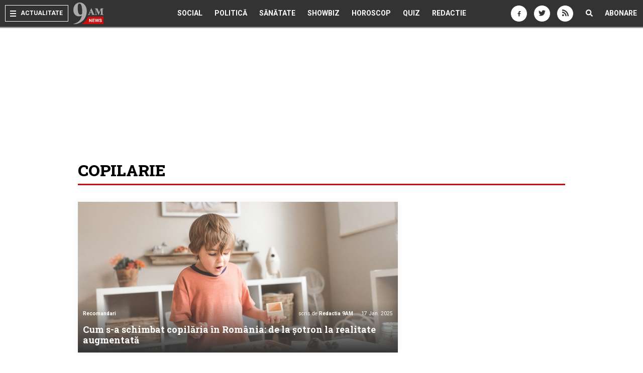

--- FILE ---
content_type: text/javascript;charset=utf-8
request_url: https://p1cluster.cxense.com/p1.js
body_size: 101
content:
cX.library.onP1('29hwtgtf608p81no97yshk3xu6');


--- FILE ---
content_type: text/javascript;charset=utf-8
request_url: https://id.cxense.com/public/user/id?json=%7B%22identities%22%3A%5B%7B%22type%22%3A%22ckp%22%2C%22id%22%3A%22mkzjjwlziprftlfx%22%7D%2C%7B%22type%22%3A%22lst%22%2C%22id%22%3A%2229hwtgtf608p81no97yshk3xu6%22%7D%2C%7B%22type%22%3A%22cst%22%2C%22id%22%3A%2229hwtgtf608p81no97yshk3xu6%22%7D%5D%7D&callback=cXJsonpCB1
body_size: 188
content:
/**/
cXJsonpCB1({"httpStatus":200,"response":{"userId":"cx:dxst68tboi3vp2v846iq2xrn:1un49i7zmfpot","newUser":true}})